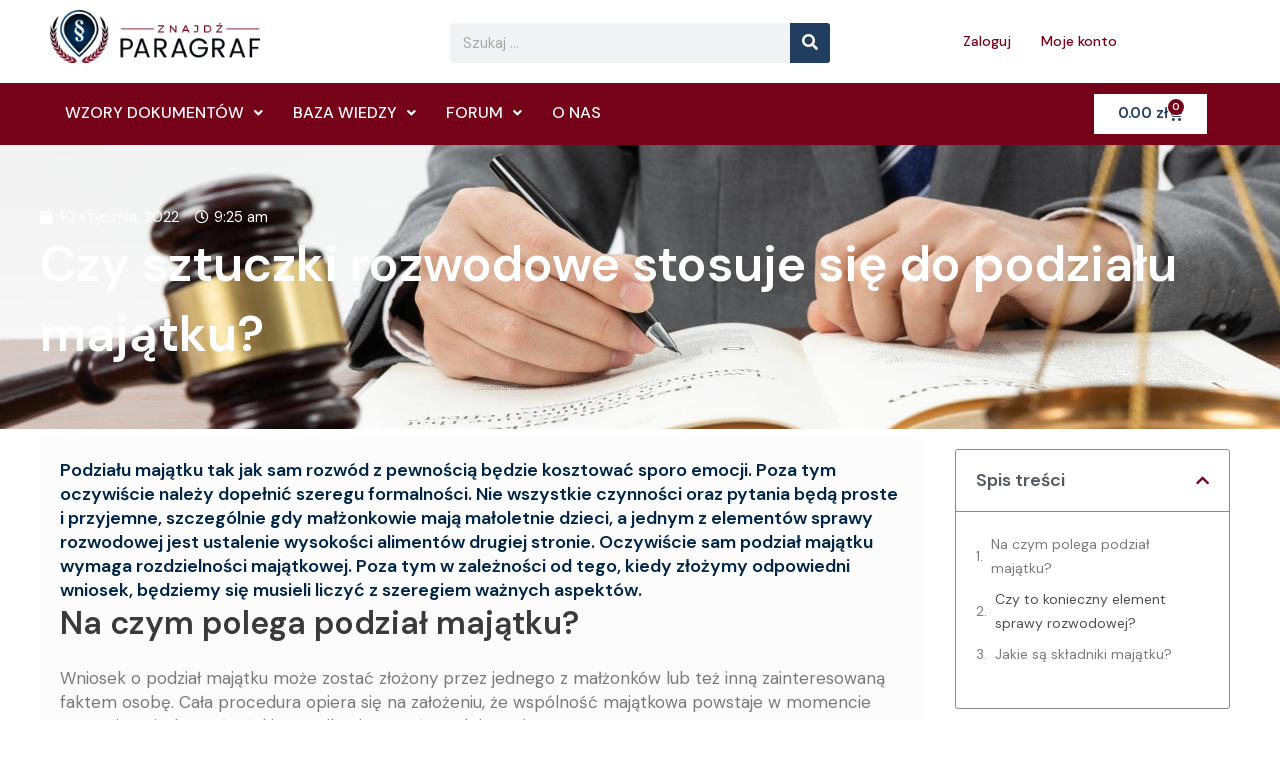

--- FILE ---
content_type: text/html; charset=utf-8
request_url: https://www.google.com/recaptcha/api2/aframe
body_size: 267
content:
<!DOCTYPE HTML><html><head><meta http-equiv="content-type" content="text/html; charset=UTF-8"></head><body><script nonce="oo3gwVP1w2n8YhKEbZM9nw">/** Anti-fraud and anti-abuse applications only. See google.com/recaptcha */ try{var clients={'sodar':'https://pagead2.googlesyndication.com/pagead/sodar?'};window.addEventListener("message",function(a){try{if(a.source===window.parent){var b=JSON.parse(a.data);var c=clients[b['id']];if(c){var d=document.createElement('img');d.src=c+b['params']+'&rc='+(localStorage.getItem("rc::a")?sessionStorage.getItem("rc::b"):"");window.document.body.appendChild(d);sessionStorage.setItem("rc::e",parseInt(sessionStorage.getItem("rc::e")||0)+1);localStorage.setItem("rc::h",'1768637993557');}}}catch(b){}});window.parent.postMessage("_grecaptcha_ready", "*");}catch(b){}</script></body></html>

--- FILE ---
content_type: text/css
request_url: https://www.znajdzparagraf.pl/wp-content/cache/autoptimize/css/autoptimize_single_d4d635e1e7095add4921dd307cf37b21.css?ver=1727034330
body_size: 1506
content:
.elementor-50795 .elementor-element.elementor-element-9421b9e:not(.elementor-motion-effects-element-type-background),.elementor-50795 .elementor-element.elementor-element-9421b9e>.elementor-motion-effects-container>.elementor-motion-effects-layer{background-color:#fff}.elementor-50795 .elementor-element.elementor-element-9421b9e{box-shadow:0px 0px 10px 0px rgba(0,0,0,.5);transition:background .3s,border .3s,border-radius .3s,box-shadow .3s;padding:0 0 10px}.elementor-50795 .elementor-element.elementor-element-9421b9e>.elementor-background-overlay{transition:background .3s,border-radius .3s,opacity .3s}.elementor-50795 .elementor-element.elementor-element-0625e6e{text-align:left}.elementor-50795 .elementor-element.elementor-element-0625e6e img{width:80%}.elementor-bc-flex-widget .elementor-50795 .elementor-element.elementor-element-4d6e663.elementor-column .elementor-widget-wrap{align-items:flex-end}.elementor-50795 .elementor-element.elementor-element-4d6e663.elementor-column.elementor-element[data-element_type="column"]>.elementor-widget-wrap.elementor-element-populated{align-content:flex-end;align-items:flex-end}.elementor-50795 .elementor-element.elementor-element-8a569aa .elementor-search-form__container{min-height:40px}.elementor-50795 .elementor-element.elementor-element-8a569aa .elementor-search-form__submit{min-width:40px;background-color:#213d5f}body:not(.rtl) .elementor-50795 .elementor-element.elementor-element-8a569aa .elementor-search-form__icon{padding-left:calc(40px/3)}body.rtl .elementor-50795 .elementor-element.elementor-element-8a569aa .elementor-search-form__icon{padding-right:calc(40px/3)}.elementor-50795 .elementor-element.elementor-element-8a569aa .elementor-search-form__input,.elementor-50795 .elementor-element.elementor-element-8a569aa.elementor-search-form--button-type-text .elementor-search-form__submit{padding-left:calc(40px/3);padding-right:calc(40px/3)}.elementor-50795 .elementor-element.elementor-element-8a569aa .elementor-search-form__input,.elementor-50795 .elementor-element.elementor-element-8a569aa .elementor-search-form__icon,.elementor-50795 .elementor-element.elementor-element-8a569aa .elementor-lightbox .dialog-lightbox-close-button,.elementor-50795 .elementor-element.elementor-element-8a569aa .elementor-lightbox .dialog-lightbox-close-button:hover,.elementor-50795 .elementor-element.elementor-element-8a569aa.elementor-search-form--skin-full_screen input[type=search].elementor-search-form__input{color:#7a7a7a;fill:#7a7a7a}.elementor-50795 .elementor-element.elementor-element-8a569aa:not(.elementor-search-form--skin-full_screen) .elementor-search-form__container{border-radius:3px}.elementor-50795 .elementor-element.elementor-element-8a569aa.elementor-search-form--skin-full_screen input[type=search].elementor-search-form__input{border-radius:3px}.elementor-bc-flex-widget .elementor-50795 .elementor-element.elementor-element-3dba151.elementor-column .elementor-widget-wrap{align-items:flex-end}.elementor-50795 .elementor-element.elementor-element-3dba151.elementor-column.elementor-element[data-element_type="column"]>.elementor-widget-wrap.elementor-element-populated{align-content:flex-end;align-items:flex-end}.elementor-50795 .elementor-element.elementor-element-a98e833 .menu-item a.hfe-menu-item{padding-left:15px;padding-right:15px}.elementor-50795 .elementor-element.elementor-element-a98e833 .menu-item a.hfe-sub-menu-item{padding-left:calc(15px + 20px);padding-right:15px}.elementor-50795 .elementor-element.elementor-element-a98e833 .hfe-nav-menu__layout-vertical .menu-item ul ul a.hfe-sub-menu-item{padding-left:calc(15px + 40px);padding-right:15px}.elementor-50795 .elementor-element.elementor-element-a98e833 .hfe-nav-menu__layout-vertical .menu-item ul ul ul a.hfe-sub-menu-item{padding-left:calc(15px + 60px);padding-right:15px}.elementor-50795 .elementor-element.elementor-element-a98e833 .hfe-nav-menu__layout-vertical .menu-item ul ul ul ul a.hfe-sub-menu-item{padding-left:calc(15px + 80px);padding-right:15px}.elementor-50795 .elementor-element.elementor-element-a98e833 .menu-item a.hfe-menu-item,.elementor-50795 .elementor-element.elementor-element-a98e833 .menu-item a.hfe-sub-menu-item{padding-top:15px;padding-bottom:15px}.elementor-50795 .elementor-element.elementor-element-a98e833 a.hfe-menu-item,.elementor-50795 .elementor-element.elementor-element-a98e833 a.hfe-sub-menu-item{font-size:14px;font-weight:500}.elementor-50795 .elementor-element.elementor-element-a98e833 .menu-item a.hfe-menu-item,.elementor-50795 .elementor-element.elementor-element-a98e833 .sub-menu a.hfe-sub-menu-item{color:#760219}.elementor-50795 .elementor-element.elementor-element-a98e833 .menu-item a.hfe-menu-item:hover,.elementor-50795 .elementor-element.elementor-element-a98e833 .sub-menu a.hfe-sub-menu-item:hover,.elementor-50795 .elementor-element.elementor-element-a98e833 .menu-item.current-menu-item a.hfe-menu-item,.elementor-50795 .elementor-element.elementor-element-a98e833 .menu-item a.hfe-menu-item.highlighted,.elementor-50795 .elementor-element.elementor-element-a98e833 .menu-item a.hfe-menu-item:focus{color:#000}.elementor-50795 .elementor-element.elementor-element-a98e833 .sub-menu,.elementor-50795 .elementor-element.elementor-element-a98e833 nav.hfe-dropdown,.elementor-50795 .elementor-element.elementor-element-a98e833 nav.hfe-dropdown-expandible,.elementor-50795 .elementor-element.elementor-element-a98e833 nav.hfe-dropdown .menu-item a.hfe-menu-item,.elementor-50795 .elementor-element.elementor-element-a98e833 nav.hfe-dropdown .menu-item a.hfe-sub-menu-item{background-color:#fff}.elementor-50795 .elementor-element.elementor-element-a98e833 ul.sub-menu{width:220px}.elementor-50795 .elementor-element.elementor-element-a98e833 .sub-menu a.hfe-sub-menu-item,.elementor-50795 .elementor-element.elementor-element-a98e833 nav.hfe-dropdown li a.hfe-menu-item,.elementor-50795 .elementor-element.elementor-element-a98e833 nav.hfe-dropdown li a.hfe-sub-menu-item,.elementor-50795 .elementor-element.elementor-element-a98e833 nav.hfe-dropdown-expandible li a.hfe-menu-item,.elementor-50795 .elementor-element.elementor-element-a98e833 nav.hfe-dropdown-expandible li a.hfe-sub-menu-item{padding-top:15px;padding-bottom:15px}.elementor-50795 .elementor-element.elementor-element-a98e833 .sub-menu li.menu-item:not(:last-child),.elementor-50795 .elementor-element.elementor-element-a98e833 nav.hfe-dropdown li.menu-item:not(:last-child),.elementor-50795 .elementor-element.elementor-element-a98e833 nav.hfe-dropdown-expandible li.menu-item:not(:last-child){border-bottom-style:solid;border-bottom-color:#c4c4c4;border-bottom-width:1px}.elementor-50795 .elementor-element.elementor-element-4e4c5ac:not(.elementor-motion-effects-element-type-background),.elementor-50795 .elementor-element.elementor-element-4e4c5ac>.elementor-motion-effects-container>.elementor-motion-effects-layer{background-color:#760219}.elementor-50795 .elementor-element.elementor-element-4e4c5ac{transition:background .3s,border .3s,border-radius .3s,box-shadow .3s;margin-top:0;margin-bottom:0}.elementor-50795 .elementor-element.elementor-element-4e4c5ac>.elementor-background-overlay{transition:background .3s,border-radius .3s,opacity .3s}.elementor-50795 .elementor-element.elementor-element-8b89b0e>.elementor-element-populated{transition:background .3s,border .3s,border-radius .3s,box-shadow .3s}.elementor-50795 .elementor-element.elementor-element-8b89b0e>.elementor-element-populated>.elementor-background-overlay{transition:background .3s,border-radius .3s,opacity .3s}.elementor-50795 .elementor-element.elementor-element-a8552fc .hfe-nav-menu__toggle{margin:0 auto}.elementor-50795 .elementor-element.elementor-element-a8552fc .menu-item a.hfe-menu-item{padding-left:15px;padding-right:15px}.elementor-50795 .elementor-element.elementor-element-a8552fc .menu-item a.hfe-sub-menu-item{padding-left:calc(15px + 20px);padding-right:15px}.elementor-50795 .elementor-element.elementor-element-a8552fc .hfe-nav-menu__layout-vertical .menu-item ul ul a.hfe-sub-menu-item{padding-left:calc(15px + 40px);padding-right:15px}.elementor-50795 .elementor-element.elementor-element-a8552fc .hfe-nav-menu__layout-vertical .menu-item ul ul ul a.hfe-sub-menu-item{padding-left:calc(15px + 60px);padding-right:15px}.elementor-50795 .elementor-element.elementor-element-a8552fc .hfe-nav-menu__layout-vertical .menu-item ul ul ul ul a.hfe-sub-menu-item{padding-left:calc(15px + 80px);padding-right:15px}.elementor-50795 .elementor-element.elementor-element-a8552fc .menu-item a.hfe-menu-item,.elementor-50795 .elementor-element.elementor-element-a8552fc .menu-item a.hfe-sub-menu-item{padding-top:12px;padding-bottom:12px}.elementor-50795 .elementor-element.elementor-element-a8552fc a.hfe-menu-item,.elementor-50795 .elementor-element.elementor-element-a8552fc a.hfe-sub-menu-item{font-size:16px;font-weight:500;text-transform:uppercase}.elementor-50795 .elementor-element.elementor-element-a8552fc .menu-item a.hfe-menu-item,.elementor-50795 .elementor-element.elementor-element-a8552fc .sub-menu a.hfe-sub-menu-item{color:#fff}.elementor-50795 .elementor-element.elementor-element-a8552fc .menu-item a.hfe-menu-item:hover,.elementor-50795 .elementor-element.elementor-element-a8552fc .sub-menu a.hfe-sub-menu-item:hover,.elementor-50795 .elementor-element.elementor-element-a8552fc .menu-item.current-menu-item a.hfe-menu-item,.elementor-50795 .elementor-element.elementor-element-a8552fc .menu-item a.hfe-menu-item.highlighted,.elementor-50795 .elementor-element.elementor-element-a8552fc .menu-item a.hfe-menu-item:focus{color:#d2d2d2}.elementor-50795 .elementor-element.elementor-element-a8552fc .sub-menu a.hfe-sub-menu-item,.elementor-50795 .elementor-element.elementor-element-a8552fc .elementor-menu-toggle,.elementor-50795 .elementor-element.elementor-element-a8552fc nav.hfe-dropdown li a.hfe-menu-item,.elementor-50795 .elementor-element.elementor-element-a8552fc nav.hfe-dropdown li a.hfe-sub-menu-item,.elementor-50795 .elementor-element.elementor-element-a8552fc nav.hfe-dropdown-expandible li a.hfe-menu-item,.elementor-50795 .elementor-element.elementor-element-a8552fc nav.hfe-dropdown-expandible li a.hfe-sub-menu-item{color:#222}.elementor-50795 .elementor-element.elementor-element-a8552fc .sub-menu,.elementor-50795 .elementor-element.elementor-element-a8552fc nav.hfe-dropdown,.elementor-50795 .elementor-element.elementor-element-a8552fc nav.hfe-dropdown-expandible,.elementor-50795 .elementor-element.elementor-element-a8552fc nav.hfe-dropdown .menu-item a.hfe-menu-item,.elementor-50795 .elementor-element.elementor-element-a8552fc nav.hfe-dropdown .menu-item a.hfe-sub-menu-item{background-color:#fff}.elementor-50795 .elementor-element.elementor-element-a8552fc .sub-menu a.hfe-sub-menu-item:hover,.elementor-50795 .elementor-element.elementor-element-a8552fc .elementor-menu-toggle:hover,.elementor-50795 .elementor-element.elementor-element-a8552fc nav.hfe-dropdown li a.hfe-menu-item:hover,.elementor-50795 .elementor-element.elementor-element-a8552fc nav.hfe-dropdown li a.hfe-sub-menu-item:hover,.elementor-50795 .elementor-element.elementor-element-a8552fc nav.hfe-dropdown-expandible li a.hfe-menu-item:hover,.elementor-50795 .elementor-element.elementor-element-a8552fc nav.hfe-dropdown-expandible li a.hfe-sub-menu-item:hover{color:#760219}.elementor-50795 .elementor-element.elementor-element-a8552fc .sub-menu li a.hfe-sub-menu-item,.elementor-50795 .elementor-element.elementor-element-a8552fc nav.hfe-dropdown li a.hfe-sub-menu-item,.elementor-50795 .elementor-element.elementor-element-a8552fc nav.hfe-dropdown li a.hfe-menu-item,.elementor-50795 .elementor-element.elementor-element-a8552fc nav.hfe-dropdown-expandible li a.hfe-menu-item,.elementor-50795 .elementor-element.elementor-element-a8552fc nav.hfe-dropdown-expandible li a.hfe-sub-menu-item{font-family:"Roboto",Sans-serif;font-size:15px;font-weight:500;line-height:1.6em}.elementor-50795 .elementor-element.elementor-element-a8552fc ul.sub-menu{width:220px}.elementor-50795 .elementor-element.elementor-element-a8552fc .sub-menu a.hfe-sub-menu-item,.elementor-50795 .elementor-element.elementor-element-a8552fc nav.hfe-dropdown li a.hfe-menu-item,.elementor-50795 .elementor-element.elementor-element-a8552fc nav.hfe-dropdown li a.hfe-sub-menu-item,.elementor-50795 .elementor-element.elementor-element-a8552fc nav.hfe-dropdown-expandible li a.hfe-menu-item,.elementor-50795 .elementor-element.elementor-element-a8552fc nav.hfe-dropdown-expandible li a.hfe-sub-menu-item{padding-top:15px;padding-bottom:15px}.elementor-50795 .elementor-element.elementor-element-a8552fc .sub-menu li.menu-item:not(:last-child),.elementor-50795 .elementor-element.elementor-element-a8552fc nav.hfe-dropdown li.menu-item:not(:last-child),.elementor-50795 .elementor-element.elementor-element-a8552fc nav.hfe-dropdown-expandible li.menu-item:not(:last-child){border-bottom-style:solid;border-bottom-color:#c4c4c4;border-bottom-width:1px}.elementor-50795 .elementor-element.elementor-element-a8552fc div.hfe-nav-menu-icon{color:#fff}.elementor-50795 .elementor-element.elementor-element-a8552fc div.hfe-nav-menu-icon svg{fill:#fff}.elementor-50795 .elementor-element.elementor-element-f433d29>.elementor-element-populated{transition:background .3s,border .3s,border-radius .3s,box-shadow .3s}.elementor-50795 .elementor-element.elementor-element-f433d29>.elementor-element-populated>.elementor-background-overlay{transition:background .3s,border-radius .3s,opacity .3s}.elementor-50795 .elementor-element.elementor-element-7f608f5{--main-alignment:center;--divider-style:solid;--subtotal-divider-style:solid;--elementor-remove-from-cart-button:none;--remove-from-cart-button:block;--toggle-button-text-color:#213d5f;--toggle-button-icon-color:#213d5f;--toggle-button-background-color:#fff;--toggle-button-border-color:#760219;--items-indicator-background-color:#760219;--cart-background-color:#fff;--cart-border-style:none;--cart-footer-layout:1fr 1fr;--products-max-height-sidecart:calc(100vh - 240px);--products-max-height-minicart:calc(100vh - 385px)}.elementor-50795 .elementor-element.elementor-element-7f608f5 .widget_shopping_cart_content{--subtotal-divider-left-width:0;--subtotal-divider-right-width:0}:root{--page-title-display:none}@media(min-width:768px){.elementor-50795 .elementor-element.elementor-element-8b89b0e{width:85%}.elementor-50795 .elementor-element.elementor-element-f433d29{width:15%}}@media(max-width:767px){.elementor-50795 .elementor-element.elementor-element-0625e6e{text-align:center}}

--- FILE ---
content_type: text/css
request_url: https://www.znajdzparagraf.pl/wp-content/cache/autoptimize/css/autoptimize_single_21cd07d5f5b9910aff0d8ee4de1df55a.css?ver=1727034360
body_size: 897
content:
.elementor-51152 .elementor-element.elementor-element-84c31b4{--display:flex;--flex-direction:column;--container-widget-width:100%;--container-widget-height:initial;--container-widget-flex-grow:0;--container-widget-align-self:initial;--flex-wrap-mobile:wrap;--background-transition:.3s;--overlay-opacity:.7;--padding-top:60px;--padding-bottom:60px;--padding-left:0px;--padding-right:0px}.elementor-51152 .elementor-element.elementor-element-84c31b4:not(.elementor-motion-effects-element-type-background),.elementor-51152 .elementor-element.elementor-element-84c31b4>.elementor-motion-effects-container>.elementor-motion-effects-layer{background-color:#eee;background-image:url("https://www.znajdzparagraf.pl/wp-content/uploads/2024/09/57173-2-min.jpg");background-position:center center;background-repeat:no-repeat;background-size:cover}.elementor-51152 .elementor-element.elementor-element-84c31b4:before,.elementor-51152 .elementor-element.elementor-element-84c31b4>.elementor-background-video-container:before,.elementor-51152 .elementor-element.elementor-element-84c31b4>.e-con-inner>.elementor-background-video-container:before,.elementor-51152 .elementor-element.elementor-element-84c31b4>.elementor-background-slideshow:before,.elementor-51152 .elementor-element.elementor-element-84c31b4>.e-con-inner>.elementor-background-slideshow:before,.elementor-51152 .elementor-element.elementor-element-84c31b4>.elementor-motion-effects-container>.elementor-motion-effects-layer:before{--background-overlay:'';background-color:#353535}.elementor-51152 .elementor-element.elementor-element-84c31b4,.elementor-51152 .elementor-element.elementor-element-84c31b4:before{--border-transition:.3s}.elementor-51152 .elementor-element.elementor-element-0587956 .elementor-icon-list-icon i{color:#fff;font-size:14px}.elementor-51152 .elementor-element.elementor-element-0587956 .elementor-icon-list-icon svg{fill:#fff;--e-icon-list-icon-size:14px}.elementor-51152 .elementor-element.elementor-element-0587956 .elementor-icon-list-icon{width:14px}.elementor-51152 .elementor-element.elementor-element-0587956 .elementor-icon-list-text,.elementor-51152 .elementor-element.elementor-element-0587956 .elementor-icon-list-text a{color:#fff}.elementor-51152 .elementor-element.elementor-element-364ba14 .elementor-heading-title{color:#fff;font-size:50px;font-weight:600}.elementor-51152 .elementor-element.elementor-element-81ca59d{--display:flex;--flex-direction:row;--container-widget-width:initial;--container-widget-height:100%;--container-widget-flex-grow:1;--container-widget-align-self:stretch;--flex-wrap-mobile:wrap;--gap:0px 0px;--background-transition:.3s}.elementor-51152 .elementor-element.elementor-element-d874a2f{--display:flex;--flex-direction:column;--container-widget-width:100%;--container-widget-height:initial;--container-widget-flex-grow:0;--container-widget-align-self:initial;--flex-wrap-mobile:wrap;--background-transition:.3s;--margin-top:0px;--margin-bottom:0px;--margin-left:0px;--margin-right:20px;--padding-top:20px;--padding-bottom:20px;--padding-left:20px;--padding-right:20px}.elementor-51152 .elementor-element.elementor-element-d874a2f:not(.elementor-motion-effects-element-type-background),.elementor-51152 .elementor-element.elementor-element-d874a2f>.elementor-motion-effects-container>.elementor-motion-effects-layer{background-color:#fcfcfc}.elementor-51152 .elementor-element.elementor-element-d874a2f,.elementor-51152 .elementor-element.elementor-element-d874a2f:before{--border-transition:.3s}.elementor-51152 .elementor-element.elementor-element-2d56c7a .elementor-heading-title{color:#012546;font-family:"DM Sans",Sans-serif;font-size:18px;font-weight:600}.elementor-51152 .elementor-element.elementor-element-0e1578c{font-family:"DM Sans",Sans-serif;font-size:17px;font-weight:400}.elementor-51152 .elementor-element.elementor-element-65fd8c7{--display:flex;--flex-direction:column;--container-widget-width:100%;--container-widget-height:initial;--container-widget-flex-grow:0;--container-widget-align-self:initial;--flex-wrap-mobile:wrap;--background-transition:.3s}.elementor-51152 .elementor-element.elementor-element-2247974{--box-border-color:#8a8a8a;--toggle-button-color:#760219;--nested-list-indent:0em;--item-text-hover-color:#760219;--item-text-hover-decoration:underline}.elementor-51152 .elementor-element.elementor-element-2247974 .elementor-toc__spinner{color:#760219;fill:#760219}.elementor-51152 .elementor-element.elementor-element-2247974 .elementor-toc__header-title{text-align:start}.elementor-51152 .elementor-element.elementor-element-2247974 .elementor-toc__header{flex-direction:row}.elementor-51152 .elementor-element.elementor-element-2247974 .elementor-toc__list-item{font-family:"DM Sans",Sans-serif;font-size:14px;font-weight:400}.elementor-51152 .elementor-element.elementor-element-ee2473b{--display:flex;--flex-direction:column;--container-widget-width:100%;--container-widget-height:initial;--container-widget-flex-grow:0;--container-widget-align-self:initial;--flex-wrap-mobile:wrap;--background-transition:.3s;--margin-top:0px;--margin-bottom:30px;--margin-left:0px;--margin-right:0px}.elementor-51152 .elementor-element.elementor-element-ba8eb40 .elementor-heading-title{color:#000;font-family:"DM Sans",Sans-serif;font-weight:400}@media(min-width:768px){.elementor-51152 .elementor-element.elementor-element-d874a2f{--width:75%}.elementor-51152 .elementor-element.elementor-element-65fd8c7{--width:25%}}@media(max-width:767px){.elementor-51152 .elementor-element.elementor-element-84c31b4{--padding-top:30px;--padding-bottom:30px;--padding-left:30px;--padding-right:0px}}.spistresci ol.elementor-toc__list-wrapper{counter-reset:item;margin-left:0;margin-top:0}

--- FILE ---
content_type: text/css
request_url: https://www.znajdzparagraf.pl/wp-content/cache/autoptimize/css/autoptimize_single_4776d1a6a02e62d0a1780adbfea7c829.css?ver=1.0.0
body_size: 95
content:
.borderAttention.borderBox{border-color:#184b6f}.borderBox{border:1px solid #000;border-radius:3px;padding:20px;margin:20px 0;width:100%;display:flex;align-items:center}.iconBox{margin-right:20px}.textBox{color:#333;font-size:16px;flex:1}.borderError.borderBox{border-color:#e24c4b}